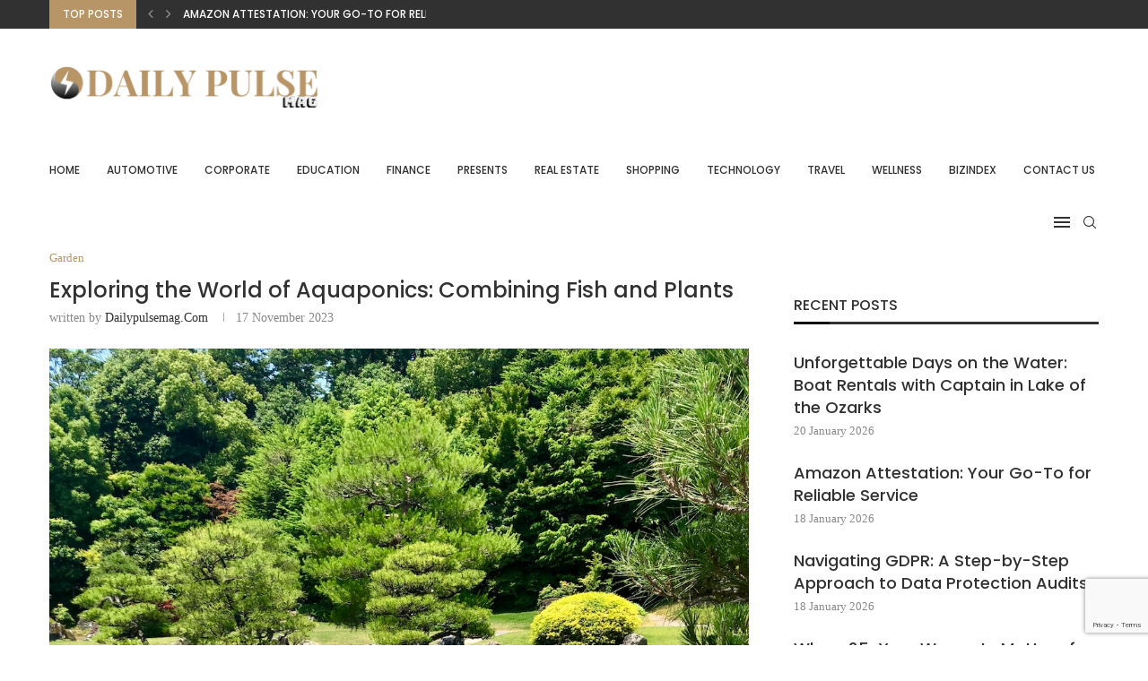

--- FILE ---
content_type: text/html; charset=utf-8
request_url: https://www.google.com/recaptcha/api2/anchor?ar=1&k=6LcjmrwmAAAAAMK8UNZK8bTKDg3hDqZMwuOIwrJd&co=aHR0cHM6Ly9kYWlseXB1bHNlbWFnLmNvbTo0NDM.&hl=en&v=PoyoqOPhxBO7pBk68S4YbpHZ&size=invisible&anchor-ms=20000&execute-ms=30000&cb=km8g97dj8fdt
body_size: 48954
content:
<!DOCTYPE HTML><html dir="ltr" lang="en"><head><meta http-equiv="Content-Type" content="text/html; charset=UTF-8">
<meta http-equiv="X-UA-Compatible" content="IE=edge">
<title>reCAPTCHA</title>
<style type="text/css">
/* cyrillic-ext */
@font-face {
  font-family: 'Roboto';
  font-style: normal;
  font-weight: 400;
  font-stretch: 100%;
  src: url(//fonts.gstatic.com/s/roboto/v48/KFO7CnqEu92Fr1ME7kSn66aGLdTylUAMa3GUBHMdazTgWw.woff2) format('woff2');
  unicode-range: U+0460-052F, U+1C80-1C8A, U+20B4, U+2DE0-2DFF, U+A640-A69F, U+FE2E-FE2F;
}
/* cyrillic */
@font-face {
  font-family: 'Roboto';
  font-style: normal;
  font-weight: 400;
  font-stretch: 100%;
  src: url(//fonts.gstatic.com/s/roboto/v48/KFO7CnqEu92Fr1ME7kSn66aGLdTylUAMa3iUBHMdazTgWw.woff2) format('woff2');
  unicode-range: U+0301, U+0400-045F, U+0490-0491, U+04B0-04B1, U+2116;
}
/* greek-ext */
@font-face {
  font-family: 'Roboto';
  font-style: normal;
  font-weight: 400;
  font-stretch: 100%;
  src: url(//fonts.gstatic.com/s/roboto/v48/KFO7CnqEu92Fr1ME7kSn66aGLdTylUAMa3CUBHMdazTgWw.woff2) format('woff2');
  unicode-range: U+1F00-1FFF;
}
/* greek */
@font-face {
  font-family: 'Roboto';
  font-style: normal;
  font-weight: 400;
  font-stretch: 100%;
  src: url(//fonts.gstatic.com/s/roboto/v48/KFO7CnqEu92Fr1ME7kSn66aGLdTylUAMa3-UBHMdazTgWw.woff2) format('woff2');
  unicode-range: U+0370-0377, U+037A-037F, U+0384-038A, U+038C, U+038E-03A1, U+03A3-03FF;
}
/* math */
@font-face {
  font-family: 'Roboto';
  font-style: normal;
  font-weight: 400;
  font-stretch: 100%;
  src: url(//fonts.gstatic.com/s/roboto/v48/KFO7CnqEu92Fr1ME7kSn66aGLdTylUAMawCUBHMdazTgWw.woff2) format('woff2');
  unicode-range: U+0302-0303, U+0305, U+0307-0308, U+0310, U+0312, U+0315, U+031A, U+0326-0327, U+032C, U+032F-0330, U+0332-0333, U+0338, U+033A, U+0346, U+034D, U+0391-03A1, U+03A3-03A9, U+03B1-03C9, U+03D1, U+03D5-03D6, U+03F0-03F1, U+03F4-03F5, U+2016-2017, U+2034-2038, U+203C, U+2040, U+2043, U+2047, U+2050, U+2057, U+205F, U+2070-2071, U+2074-208E, U+2090-209C, U+20D0-20DC, U+20E1, U+20E5-20EF, U+2100-2112, U+2114-2115, U+2117-2121, U+2123-214F, U+2190, U+2192, U+2194-21AE, U+21B0-21E5, U+21F1-21F2, U+21F4-2211, U+2213-2214, U+2216-22FF, U+2308-230B, U+2310, U+2319, U+231C-2321, U+2336-237A, U+237C, U+2395, U+239B-23B7, U+23D0, U+23DC-23E1, U+2474-2475, U+25AF, U+25B3, U+25B7, U+25BD, U+25C1, U+25CA, U+25CC, U+25FB, U+266D-266F, U+27C0-27FF, U+2900-2AFF, U+2B0E-2B11, U+2B30-2B4C, U+2BFE, U+3030, U+FF5B, U+FF5D, U+1D400-1D7FF, U+1EE00-1EEFF;
}
/* symbols */
@font-face {
  font-family: 'Roboto';
  font-style: normal;
  font-weight: 400;
  font-stretch: 100%;
  src: url(//fonts.gstatic.com/s/roboto/v48/KFO7CnqEu92Fr1ME7kSn66aGLdTylUAMaxKUBHMdazTgWw.woff2) format('woff2');
  unicode-range: U+0001-000C, U+000E-001F, U+007F-009F, U+20DD-20E0, U+20E2-20E4, U+2150-218F, U+2190, U+2192, U+2194-2199, U+21AF, U+21E6-21F0, U+21F3, U+2218-2219, U+2299, U+22C4-22C6, U+2300-243F, U+2440-244A, U+2460-24FF, U+25A0-27BF, U+2800-28FF, U+2921-2922, U+2981, U+29BF, U+29EB, U+2B00-2BFF, U+4DC0-4DFF, U+FFF9-FFFB, U+10140-1018E, U+10190-1019C, U+101A0, U+101D0-101FD, U+102E0-102FB, U+10E60-10E7E, U+1D2C0-1D2D3, U+1D2E0-1D37F, U+1F000-1F0FF, U+1F100-1F1AD, U+1F1E6-1F1FF, U+1F30D-1F30F, U+1F315, U+1F31C, U+1F31E, U+1F320-1F32C, U+1F336, U+1F378, U+1F37D, U+1F382, U+1F393-1F39F, U+1F3A7-1F3A8, U+1F3AC-1F3AF, U+1F3C2, U+1F3C4-1F3C6, U+1F3CA-1F3CE, U+1F3D4-1F3E0, U+1F3ED, U+1F3F1-1F3F3, U+1F3F5-1F3F7, U+1F408, U+1F415, U+1F41F, U+1F426, U+1F43F, U+1F441-1F442, U+1F444, U+1F446-1F449, U+1F44C-1F44E, U+1F453, U+1F46A, U+1F47D, U+1F4A3, U+1F4B0, U+1F4B3, U+1F4B9, U+1F4BB, U+1F4BF, U+1F4C8-1F4CB, U+1F4D6, U+1F4DA, U+1F4DF, U+1F4E3-1F4E6, U+1F4EA-1F4ED, U+1F4F7, U+1F4F9-1F4FB, U+1F4FD-1F4FE, U+1F503, U+1F507-1F50B, U+1F50D, U+1F512-1F513, U+1F53E-1F54A, U+1F54F-1F5FA, U+1F610, U+1F650-1F67F, U+1F687, U+1F68D, U+1F691, U+1F694, U+1F698, U+1F6AD, U+1F6B2, U+1F6B9-1F6BA, U+1F6BC, U+1F6C6-1F6CF, U+1F6D3-1F6D7, U+1F6E0-1F6EA, U+1F6F0-1F6F3, U+1F6F7-1F6FC, U+1F700-1F7FF, U+1F800-1F80B, U+1F810-1F847, U+1F850-1F859, U+1F860-1F887, U+1F890-1F8AD, U+1F8B0-1F8BB, U+1F8C0-1F8C1, U+1F900-1F90B, U+1F93B, U+1F946, U+1F984, U+1F996, U+1F9E9, U+1FA00-1FA6F, U+1FA70-1FA7C, U+1FA80-1FA89, U+1FA8F-1FAC6, U+1FACE-1FADC, U+1FADF-1FAE9, U+1FAF0-1FAF8, U+1FB00-1FBFF;
}
/* vietnamese */
@font-face {
  font-family: 'Roboto';
  font-style: normal;
  font-weight: 400;
  font-stretch: 100%;
  src: url(//fonts.gstatic.com/s/roboto/v48/KFO7CnqEu92Fr1ME7kSn66aGLdTylUAMa3OUBHMdazTgWw.woff2) format('woff2');
  unicode-range: U+0102-0103, U+0110-0111, U+0128-0129, U+0168-0169, U+01A0-01A1, U+01AF-01B0, U+0300-0301, U+0303-0304, U+0308-0309, U+0323, U+0329, U+1EA0-1EF9, U+20AB;
}
/* latin-ext */
@font-face {
  font-family: 'Roboto';
  font-style: normal;
  font-weight: 400;
  font-stretch: 100%;
  src: url(//fonts.gstatic.com/s/roboto/v48/KFO7CnqEu92Fr1ME7kSn66aGLdTylUAMa3KUBHMdazTgWw.woff2) format('woff2');
  unicode-range: U+0100-02BA, U+02BD-02C5, U+02C7-02CC, U+02CE-02D7, U+02DD-02FF, U+0304, U+0308, U+0329, U+1D00-1DBF, U+1E00-1E9F, U+1EF2-1EFF, U+2020, U+20A0-20AB, U+20AD-20C0, U+2113, U+2C60-2C7F, U+A720-A7FF;
}
/* latin */
@font-face {
  font-family: 'Roboto';
  font-style: normal;
  font-weight: 400;
  font-stretch: 100%;
  src: url(//fonts.gstatic.com/s/roboto/v48/KFO7CnqEu92Fr1ME7kSn66aGLdTylUAMa3yUBHMdazQ.woff2) format('woff2');
  unicode-range: U+0000-00FF, U+0131, U+0152-0153, U+02BB-02BC, U+02C6, U+02DA, U+02DC, U+0304, U+0308, U+0329, U+2000-206F, U+20AC, U+2122, U+2191, U+2193, U+2212, U+2215, U+FEFF, U+FFFD;
}
/* cyrillic-ext */
@font-face {
  font-family: 'Roboto';
  font-style: normal;
  font-weight: 500;
  font-stretch: 100%;
  src: url(//fonts.gstatic.com/s/roboto/v48/KFO7CnqEu92Fr1ME7kSn66aGLdTylUAMa3GUBHMdazTgWw.woff2) format('woff2');
  unicode-range: U+0460-052F, U+1C80-1C8A, U+20B4, U+2DE0-2DFF, U+A640-A69F, U+FE2E-FE2F;
}
/* cyrillic */
@font-face {
  font-family: 'Roboto';
  font-style: normal;
  font-weight: 500;
  font-stretch: 100%;
  src: url(//fonts.gstatic.com/s/roboto/v48/KFO7CnqEu92Fr1ME7kSn66aGLdTylUAMa3iUBHMdazTgWw.woff2) format('woff2');
  unicode-range: U+0301, U+0400-045F, U+0490-0491, U+04B0-04B1, U+2116;
}
/* greek-ext */
@font-face {
  font-family: 'Roboto';
  font-style: normal;
  font-weight: 500;
  font-stretch: 100%;
  src: url(//fonts.gstatic.com/s/roboto/v48/KFO7CnqEu92Fr1ME7kSn66aGLdTylUAMa3CUBHMdazTgWw.woff2) format('woff2');
  unicode-range: U+1F00-1FFF;
}
/* greek */
@font-face {
  font-family: 'Roboto';
  font-style: normal;
  font-weight: 500;
  font-stretch: 100%;
  src: url(//fonts.gstatic.com/s/roboto/v48/KFO7CnqEu92Fr1ME7kSn66aGLdTylUAMa3-UBHMdazTgWw.woff2) format('woff2');
  unicode-range: U+0370-0377, U+037A-037F, U+0384-038A, U+038C, U+038E-03A1, U+03A3-03FF;
}
/* math */
@font-face {
  font-family: 'Roboto';
  font-style: normal;
  font-weight: 500;
  font-stretch: 100%;
  src: url(//fonts.gstatic.com/s/roboto/v48/KFO7CnqEu92Fr1ME7kSn66aGLdTylUAMawCUBHMdazTgWw.woff2) format('woff2');
  unicode-range: U+0302-0303, U+0305, U+0307-0308, U+0310, U+0312, U+0315, U+031A, U+0326-0327, U+032C, U+032F-0330, U+0332-0333, U+0338, U+033A, U+0346, U+034D, U+0391-03A1, U+03A3-03A9, U+03B1-03C9, U+03D1, U+03D5-03D6, U+03F0-03F1, U+03F4-03F5, U+2016-2017, U+2034-2038, U+203C, U+2040, U+2043, U+2047, U+2050, U+2057, U+205F, U+2070-2071, U+2074-208E, U+2090-209C, U+20D0-20DC, U+20E1, U+20E5-20EF, U+2100-2112, U+2114-2115, U+2117-2121, U+2123-214F, U+2190, U+2192, U+2194-21AE, U+21B0-21E5, U+21F1-21F2, U+21F4-2211, U+2213-2214, U+2216-22FF, U+2308-230B, U+2310, U+2319, U+231C-2321, U+2336-237A, U+237C, U+2395, U+239B-23B7, U+23D0, U+23DC-23E1, U+2474-2475, U+25AF, U+25B3, U+25B7, U+25BD, U+25C1, U+25CA, U+25CC, U+25FB, U+266D-266F, U+27C0-27FF, U+2900-2AFF, U+2B0E-2B11, U+2B30-2B4C, U+2BFE, U+3030, U+FF5B, U+FF5D, U+1D400-1D7FF, U+1EE00-1EEFF;
}
/* symbols */
@font-face {
  font-family: 'Roboto';
  font-style: normal;
  font-weight: 500;
  font-stretch: 100%;
  src: url(//fonts.gstatic.com/s/roboto/v48/KFO7CnqEu92Fr1ME7kSn66aGLdTylUAMaxKUBHMdazTgWw.woff2) format('woff2');
  unicode-range: U+0001-000C, U+000E-001F, U+007F-009F, U+20DD-20E0, U+20E2-20E4, U+2150-218F, U+2190, U+2192, U+2194-2199, U+21AF, U+21E6-21F0, U+21F3, U+2218-2219, U+2299, U+22C4-22C6, U+2300-243F, U+2440-244A, U+2460-24FF, U+25A0-27BF, U+2800-28FF, U+2921-2922, U+2981, U+29BF, U+29EB, U+2B00-2BFF, U+4DC0-4DFF, U+FFF9-FFFB, U+10140-1018E, U+10190-1019C, U+101A0, U+101D0-101FD, U+102E0-102FB, U+10E60-10E7E, U+1D2C0-1D2D3, U+1D2E0-1D37F, U+1F000-1F0FF, U+1F100-1F1AD, U+1F1E6-1F1FF, U+1F30D-1F30F, U+1F315, U+1F31C, U+1F31E, U+1F320-1F32C, U+1F336, U+1F378, U+1F37D, U+1F382, U+1F393-1F39F, U+1F3A7-1F3A8, U+1F3AC-1F3AF, U+1F3C2, U+1F3C4-1F3C6, U+1F3CA-1F3CE, U+1F3D4-1F3E0, U+1F3ED, U+1F3F1-1F3F3, U+1F3F5-1F3F7, U+1F408, U+1F415, U+1F41F, U+1F426, U+1F43F, U+1F441-1F442, U+1F444, U+1F446-1F449, U+1F44C-1F44E, U+1F453, U+1F46A, U+1F47D, U+1F4A3, U+1F4B0, U+1F4B3, U+1F4B9, U+1F4BB, U+1F4BF, U+1F4C8-1F4CB, U+1F4D6, U+1F4DA, U+1F4DF, U+1F4E3-1F4E6, U+1F4EA-1F4ED, U+1F4F7, U+1F4F9-1F4FB, U+1F4FD-1F4FE, U+1F503, U+1F507-1F50B, U+1F50D, U+1F512-1F513, U+1F53E-1F54A, U+1F54F-1F5FA, U+1F610, U+1F650-1F67F, U+1F687, U+1F68D, U+1F691, U+1F694, U+1F698, U+1F6AD, U+1F6B2, U+1F6B9-1F6BA, U+1F6BC, U+1F6C6-1F6CF, U+1F6D3-1F6D7, U+1F6E0-1F6EA, U+1F6F0-1F6F3, U+1F6F7-1F6FC, U+1F700-1F7FF, U+1F800-1F80B, U+1F810-1F847, U+1F850-1F859, U+1F860-1F887, U+1F890-1F8AD, U+1F8B0-1F8BB, U+1F8C0-1F8C1, U+1F900-1F90B, U+1F93B, U+1F946, U+1F984, U+1F996, U+1F9E9, U+1FA00-1FA6F, U+1FA70-1FA7C, U+1FA80-1FA89, U+1FA8F-1FAC6, U+1FACE-1FADC, U+1FADF-1FAE9, U+1FAF0-1FAF8, U+1FB00-1FBFF;
}
/* vietnamese */
@font-face {
  font-family: 'Roboto';
  font-style: normal;
  font-weight: 500;
  font-stretch: 100%;
  src: url(//fonts.gstatic.com/s/roboto/v48/KFO7CnqEu92Fr1ME7kSn66aGLdTylUAMa3OUBHMdazTgWw.woff2) format('woff2');
  unicode-range: U+0102-0103, U+0110-0111, U+0128-0129, U+0168-0169, U+01A0-01A1, U+01AF-01B0, U+0300-0301, U+0303-0304, U+0308-0309, U+0323, U+0329, U+1EA0-1EF9, U+20AB;
}
/* latin-ext */
@font-face {
  font-family: 'Roboto';
  font-style: normal;
  font-weight: 500;
  font-stretch: 100%;
  src: url(//fonts.gstatic.com/s/roboto/v48/KFO7CnqEu92Fr1ME7kSn66aGLdTylUAMa3KUBHMdazTgWw.woff2) format('woff2');
  unicode-range: U+0100-02BA, U+02BD-02C5, U+02C7-02CC, U+02CE-02D7, U+02DD-02FF, U+0304, U+0308, U+0329, U+1D00-1DBF, U+1E00-1E9F, U+1EF2-1EFF, U+2020, U+20A0-20AB, U+20AD-20C0, U+2113, U+2C60-2C7F, U+A720-A7FF;
}
/* latin */
@font-face {
  font-family: 'Roboto';
  font-style: normal;
  font-weight: 500;
  font-stretch: 100%;
  src: url(//fonts.gstatic.com/s/roboto/v48/KFO7CnqEu92Fr1ME7kSn66aGLdTylUAMa3yUBHMdazQ.woff2) format('woff2');
  unicode-range: U+0000-00FF, U+0131, U+0152-0153, U+02BB-02BC, U+02C6, U+02DA, U+02DC, U+0304, U+0308, U+0329, U+2000-206F, U+20AC, U+2122, U+2191, U+2193, U+2212, U+2215, U+FEFF, U+FFFD;
}
/* cyrillic-ext */
@font-face {
  font-family: 'Roboto';
  font-style: normal;
  font-weight: 900;
  font-stretch: 100%;
  src: url(//fonts.gstatic.com/s/roboto/v48/KFO7CnqEu92Fr1ME7kSn66aGLdTylUAMa3GUBHMdazTgWw.woff2) format('woff2');
  unicode-range: U+0460-052F, U+1C80-1C8A, U+20B4, U+2DE0-2DFF, U+A640-A69F, U+FE2E-FE2F;
}
/* cyrillic */
@font-face {
  font-family: 'Roboto';
  font-style: normal;
  font-weight: 900;
  font-stretch: 100%;
  src: url(//fonts.gstatic.com/s/roboto/v48/KFO7CnqEu92Fr1ME7kSn66aGLdTylUAMa3iUBHMdazTgWw.woff2) format('woff2');
  unicode-range: U+0301, U+0400-045F, U+0490-0491, U+04B0-04B1, U+2116;
}
/* greek-ext */
@font-face {
  font-family: 'Roboto';
  font-style: normal;
  font-weight: 900;
  font-stretch: 100%;
  src: url(//fonts.gstatic.com/s/roboto/v48/KFO7CnqEu92Fr1ME7kSn66aGLdTylUAMa3CUBHMdazTgWw.woff2) format('woff2');
  unicode-range: U+1F00-1FFF;
}
/* greek */
@font-face {
  font-family: 'Roboto';
  font-style: normal;
  font-weight: 900;
  font-stretch: 100%;
  src: url(//fonts.gstatic.com/s/roboto/v48/KFO7CnqEu92Fr1ME7kSn66aGLdTylUAMa3-UBHMdazTgWw.woff2) format('woff2');
  unicode-range: U+0370-0377, U+037A-037F, U+0384-038A, U+038C, U+038E-03A1, U+03A3-03FF;
}
/* math */
@font-face {
  font-family: 'Roboto';
  font-style: normal;
  font-weight: 900;
  font-stretch: 100%;
  src: url(//fonts.gstatic.com/s/roboto/v48/KFO7CnqEu92Fr1ME7kSn66aGLdTylUAMawCUBHMdazTgWw.woff2) format('woff2');
  unicode-range: U+0302-0303, U+0305, U+0307-0308, U+0310, U+0312, U+0315, U+031A, U+0326-0327, U+032C, U+032F-0330, U+0332-0333, U+0338, U+033A, U+0346, U+034D, U+0391-03A1, U+03A3-03A9, U+03B1-03C9, U+03D1, U+03D5-03D6, U+03F0-03F1, U+03F4-03F5, U+2016-2017, U+2034-2038, U+203C, U+2040, U+2043, U+2047, U+2050, U+2057, U+205F, U+2070-2071, U+2074-208E, U+2090-209C, U+20D0-20DC, U+20E1, U+20E5-20EF, U+2100-2112, U+2114-2115, U+2117-2121, U+2123-214F, U+2190, U+2192, U+2194-21AE, U+21B0-21E5, U+21F1-21F2, U+21F4-2211, U+2213-2214, U+2216-22FF, U+2308-230B, U+2310, U+2319, U+231C-2321, U+2336-237A, U+237C, U+2395, U+239B-23B7, U+23D0, U+23DC-23E1, U+2474-2475, U+25AF, U+25B3, U+25B7, U+25BD, U+25C1, U+25CA, U+25CC, U+25FB, U+266D-266F, U+27C0-27FF, U+2900-2AFF, U+2B0E-2B11, U+2B30-2B4C, U+2BFE, U+3030, U+FF5B, U+FF5D, U+1D400-1D7FF, U+1EE00-1EEFF;
}
/* symbols */
@font-face {
  font-family: 'Roboto';
  font-style: normal;
  font-weight: 900;
  font-stretch: 100%;
  src: url(//fonts.gstatic.com/s/roboto/v48/KFO7CnqEu92Fr1ME7kSn66aGLdTylUAMaxKUBHMdazTgWw.woff2) format('woff2');
  unicode-range: U+0001-000C, U+000E-001F, U+007F-009F, U+20DD-20E0, U+20E2-20E4, U+2150-218F, U+2190, U+2192, U+2194-2199, U+21AF, U+21E6-21F0, U+21F3, U+2218-2219, U+2299, U+22C4-22C6, U+2300-243F, U+2440-244A, U+2460-24FF, U+25A0-27BF, U+2800-28FF, U+2921-2922, U+2981, U+29BF, U+29EB, U+2B00-2BFF, U+4DC0-4DFF, U+FFF9-FFFB, U+10140-1018E, U+10190-1019C, U+101A0, U+101D0-101FD, U+102E0-102FB, U+10E60-10E7E, U+1D2C0-1D2D3, U+1D2E0-1D37F, U+1F000-1F0FF, U+1F100-1F1AD, U+1F1E6-1F1FF, U+1F30D-1F30F, U+1F315, U+1F31C, U+1F31E, U+1F320-1F32C, U+1F336, U+1F378, U+1F37D, U+1F382, U+1F393-1F39F, U+1F3A7-1F3A8, U+1F3AC-1F3AF, U+1F3C2, U+1F3C4-1F3C6, U+1F3CA-1F3CE, U+1F3D4-1F3E0, U+1F3ED, U+1F3F1-1F3F3, U+1F3F5-1F3F7, U+1F408, U+1F415, U+1F41F, U+1F426, U+1F43F, U+1F441-1F442, U+1F444, U+1F446-1F449, U+1F44C-1F44E, U+1F453, U+1F46A, U+1F47D, U+1F4A3, U+1F4B0, U+1F4B3, U+1F4B9, U+1F4BB, U+1F4BF, U+1F4C8-1F4CB, U+1F4D6, U+1F4DA, U+1F4DF, U+1F4E3-1F4E6, U+1F4EA-1F4ED, U+1F4F7, U+1F4F9-1F4FB, U+1F4FD-1F4FE, U+1F503, U+1F507-1F50B, U+1F50D, U+1F512-1F513, U+1F53E-1F54A, U+1F54F-1F5FA, U+1F610, U+1F650-1F67F, U+1F687, U+1F68D, U+1F691, U+1F694, U+1F698, U+1F6AD, U+1F6B2, U+1F6B9-1F6BA, U+1F6BC, U+1F6C6-1F6CF, U+1F6D3-1F6D7, U+1F6E0-1F6EA, U+1F6F0-1F6F3, U+1F6F7-1F6FC, U+1F700-1F7FF, U+1F800-1F80B, U+1F810-1F847, U+1F850-1F859, U+1F860-1F887, U+1F890-1F8AD, U+1F8B0-1F8BB, U+1F8C0-1F8C1, U+1F900-1F90B, U+1F93B, U+1F946, U+1F984, U+1F996, U+1F9E9, U+1FA00-1FA6F, U+1FA70-1FA7C, U+1FA80-1FA89, U+1FA8F-1FAC6, U+1FACE-1FADC, U+1FADF-1FAE9, U+1FAF0-1FAF8, U+1FB00-1FBFF;
}
/* vietnamese */
@font-face {
  font-family: 'Roboto';
  font-style: normal;
  font-weight: 900;
  font-stretch: 100%;
  src: url(//fonts.gstatic.com/s/roboto/v48/KFO7CnqEu92Fr1ME7kSn66aGLdTylUAMa3OUBHMdazTgWw.woff2) format('woff2');
  unicode-range: U+0102-0103, U+0110-0111, U+0128-0129, U+0168-0169, U+01A0-01A1, U+01AF-01B0, U+0300-0301, U+0303-0304, U+0308-0309, U+0323, U+0329, U+1EA0-1EF9, U+20AB;
}
/* latin-ext */
@font-face {
  font-family: 'Roboto';
  font-style: normal;
  font-weight: 900;
  font-stretch: 100%;
  src: url(//fonts.gstatic.com/s/roboto/v48/KFO7CnqEu92Fr1ME7kSn66aGLdTylUAMa3KUBHMdazTgWw.woff2) format('woff2');
  unicode-range: U+0100-02BA, U+02BD-02C5, U+02C7-02CC, U+02CE-02D7, U+02DD-02FF, U+0304, U+0308, U+0329, U+1D00-1DBF, U+1E00-1E9F, U+1EF2-1EFF, U+2020, U+20A0-20AB, U+20AD-20C0, U+2113, U+2C60-2C7F, U+A720-A7FF;
}
/* latin */
@font-face {
  font-family: 'Roboto';
  font-style: normal;
  font-weight: 900;
  font-stretch: 100%;
  src: url(//fonts.gstatic.com/s/roboto/v48/KFO7CnqEu92Fr1ME7kSn66aGLdTylUAMa3yUBHMdazQ.woff2) format('woff2');
  unicode-range: U+0000-00FF, U+0131, U+0152-0153, U+02BB-02BC, U+02C6, U+02DA, U+02DC, U+0304, U+0308, U+0329, U+2000-206F, U+20AC, U+2122, U+2191, U+2193, U+2212, U+2215, U+FEFF, U+FFFD;
}

</style>
<link rel="stylesheet" type="text/css" href="https://www.gstatic.com/recaptcha/releases/PoyoqOPhxBO7pBk68S4YbpHZ/styles__ltr.css">
<script nonce="joRwxC_mEXtB1JBs0ZH0Rw" type="text/javascript">window['__recaptcha_api'] = 'https://www.google.com/recaptcha/api2/';</script>
<script type="text/javascript" src="https://www.gstatic.com/recaptcha/releases/PoyoqOPhxBO7pBk68S4YbpHZ/recaptcha__en.js" nonce="joRwxC_mEXtB1JBs0ZH0Rw">
      
    </script></head>
<body><div id="rc-anchor-alert" class="rc-anchor-alert"></div>
<input type="hidden" id="recaptcha-token" value="[base64]">
<script type="text/javascript" nonce="joRwxC_mEXtB1JBs0ZH0Rw">
      recaptcha.anchor.Main.init("[\x22ainput\x22,[\x22bgdata\x22,\x22\x22,\[base64]/[base64]/[base64]/KE4oMTI0LHYsdi5HKSxMWihsLHYpKTpOKDEyNCx2LGwpLFYpLHYpLFQpKSxGKDE3MSx2KX0scjc9ZnVuY3Rpb24obCl7cmV0dXJuIGx9LEM9ZnVuY3Rpb24obCxWLHYpe04odixsLFYpLFZbYWtdPTI3OTZ9LG49ZnVuY3Rpb24obCxWKXtWLlg9KChWLlg/[base64]/[base64]/[base64]/[base64]/[base64]/[base64]/[base64]/[base64]/[base64]/[base64]/[base64]\\u003d\x22,\[base64]\\u003d\x22,\x22w7k4w6UpfcOAD3rCklLCisOCwpxMf8KsR1MUw5HClsO0w4VNw5TDqcK4WcOiEgtfwoFtP31QwoBtwrTCtD/DjyPCpsKMwrnDssKjTCzDjMKmUn9Ew5XCniYDwqkVXiNLw5jDgMOHw5HDg8KncsK4wprCmcO3e8OPTcOgE8ORwqoscsOlLMKfAMOwA2/CgGbCkWbCtcOGIxfCrsKvZV/DkMO7CsKDccKaBMO0wrvDqCvDqMOmwokKHMKCTsOBF3wMZsOow5PCjMKgw7ApwrnDqTfCp8OXICfDucK6Z1NHwpjDmcKIwpgawoTCkhPCksOOw69mwqHCrcKsD8KZw48xclAVBUvDkMK1FcKAworCoHjDu8Kwwr/[base64]/CrH9FwrXDusONw4vDi0LDjsOzwr3Cs8ODB8KwAsKrYcK+wofDiMOZPsKzw6nCi8OvwpQ6SiHDumbDsHt/[base64]/w7INw5J1wrMCwoJAwrdZw7LCjyABAsOCXsOwCD/[base64]/[base64]/wojCuMOyEcOwwocZw4/DthvDkcO+DhNZMMKzwrc9ZENGw4YpOkw1C8OTFMOaw7TDg8OHIT4ZGRQZKsKgw7Naw7FdNS3CqSIBw6/[base64]/dApwQsOGwoLDtTFiw4bCsxTDoE/[base64]/Cq8Olw6DDn8KOOsOewqTDrlFJO8KYwplmwrBYwrsnJXAlAWZZM8Ogwr3DkcKlDMOIwqvCvlV1w4jCvWA9wp9+w4gUw70Ib8OPH8OEwok+bMOswrwYZRlawo45Pn1nw44ZGcOYwr/DoQDDs8KjwpHCgx7CmQ7CrcOIWcOjaMKMwoQWwpEnOsKgwqkjRsKewrAuw67DiDHDkXVfVjfDnDMRCMKJwpTDhMODdmPClHRHwr4fw6wbwrDCnzEIek7DkcOmwqQ4wpPDu8KEw7JnYHBvwqLDqMOFwq3DncKiwoQqQMKkw7fDv8KBXMOTEcOsMwtfcsOMw6bCnicrwp/DhHQYw6Fkw5bDgxdAScKHLMKpbcOiTMOuw7MeJ8OSIC/[base64]/DhGPDug7Cj8K9NcOQwpAafsOtD8OvPcO2KcKqQHvCoB1bVcK9TMKlUksGwrDDrsO6wqcDHsOCaELDuMKTw4nCoV4/XMOSwrcAwqAnw6rDqUcPCsKrwo9MAcO6wocueWJ0w5PDtcKFPcKVwqDDicKKP8OTHAzCj8KFwoxIw4PCocKswqjDmsOmTsOnVi0Hw7AvYsKmfsOfSz0mw4NzKUfDpRcNDwV4w5DDlMKZw6d0wpbDuMKgQxbCgX/Dv8KiLcKuwpnCrkLDlMOWPMOIRcOOW1onwr8HfcKAF8KLMcKww5bDmy/Do8K8w4c3LcOOMEzDox1swpgUTsOYMCVNMMOxwqwZfG/[base64]/TEscCzRkA8O3GcOdLMOfEMKawrw7GMOzP8ODTUTDqcOxORfCvx/DncOUUcODW3lIY8O5YALCqMOVe8Onw7Z2f8OFRFzCtGARYMKFwrzDnnTDnMK+KnYBGTXClDcVw7UgesOww47DmjN6wrQGwqHDmS7CpVbDo2LCrMKCwqVyOsK/AsKTw5tpwpDDgyfDq8OWw7nDtcOFWcOEDMOXYx02wqDChxPCqznDtnZxw6hyw6DCp8Ovw7IGEcKZb8KPw6bDucKwWcKvwqLCiWbCq1/[base64]/DsMOvw7HDqSjCg1LDq8K1SH3DklTDjAxLwovCt8K2wr86wpvDjcKGTMKOw7rCnsKVwrByf8K2w4LDhEbDrmTDqwHDujvDo8OzdcK5worDjsOnwovDgcORw6/DgEXCjcO2K8OzYDjCjsK2NMKkw7YUB15UEcO1YMKAahAhS1/DnsK2wqrCpMOowq0ww4IkGBbDmF/Dvm3Ds8O/[base64]/[base64]/CpMOjXMOiOXcUSzfDhiBrwr5SwrjDvl7CrCARwpfDisKAW8KbC8KRw7/[base64]/P8KKw4QLaSfDq8KKecOdTMKwZTXCnDDCmBzDqzjDp8KsDsOhJsOTXwLCpxDDv1fCk8OEwpLDs8KVwqEFCsO6wrRKHjnDgm/[base64]/w4xOwrJvwot4w4ciwo1iPUbCjU/[base64]/[base64]/Dq8OTwqjDsMKmRsOaFCjCgMOtI8KrMRtKW09VfhnCim1Mw6XCo13DrHTCuMONOsOxb2YpBU/[base64]/Pxpowo9deTknw4N/[base64]/Dn24rw47Dr2oZw4JxwrN9wqHCtMOlwqzCshI2wq/[base64]/DiSEIO8Oaw6fDv2JtwprDn1l4w7xFFcKec8KkScKGIsKwLMKNC0Nww5tRw4zDkAsFJzxOwqbCrsKpayZdwqnDgFwAwrNrwoHCkCzCniDCqQHDp8OIS8K/wqBlwo8Sw741AMOxwo3CnG4BYMOzKWLDh0rDhsKhQRPDgWRjU0BFe8KlFkktwoMiwp7DglRBwrjDj8Kgw5fDmSJ5LsO7wprDtsOgw6p8wr4gU0UKUX3Dtj3Ds3LCuFLCuMOHL8Omwp7Crh/CtHZewo4LAMKYD37CjMOew5TCjcKHAMKNey0tw6tuwod5wr5DwrFcasKcDl4yFzsmfcOMRQXCqcOPw7EeworDvBQ9w44ewooOwrV8fUBnBm0ZLsOCfCDDulXCv8OHR1ovwrXDm8OZw6Mew7LDtHMZUyNow7nCqcK2P8OWHsKAw6BMd2/[base64]/w7FQw6vCmUArJ8K1cykbZ3nCgUDCvyRBwoEiw4DDvsOxfMKARm0DbMOEZcK/[base64]/wpnCk8OaPUDDp8Kjw783w6HDkELDiG0wwrHDuG49wrPCgsK+B8KYw5DDosOBPx46wrnCvmIHOMOmwr8Eb8Ouw7M8BkIuFcKWW8K6Z0vDpid1wphPw63DksK7wowhYMOUw4fCg8OGwp/DhVbDnF5KwrvCjsKYwoHDqMOaTsKlwqErGVNhUMOBw4XCniAefjjCq8O8AVh5wqvDiz5ZwqgGZ8OiLMKVRMO2VTAnEcOhw7LDoRYVw4Q+CMKgwrI/e3HCgMOYwovDssOnecOgKUnDnQgowrsywpEQIDLDhcOwC8OGw4h1asKsXRDCmMK4w7nDlFc7w6J2e8KYwrRDMsKAQkJiw4oBwrXCt8OfwoRAwoA/w4oPYVnCvcKawqTCsMO2woABF8Ogw7/Di0QpwozDvsOrwq/DmXM5CMKIwpIDACZOPcOSw5zDm8KDwrxfa3J3w5IDw6rCnALCmgB9fsOlw4nCkCDCq8K/W8OfWMO1wrNswrFEHCILw7/Cg33CkMKEMMOXw7JDw5NBNcOTwqNlwpnDsSZBbEUnbFNsw7JXR8KpwpZLw7DDo8O0w6k3w53Du2rCg8KHwobDjWTDhSEhw5MAKHzCq2xfw6nDtG/[base64]/[base64]/DhsOww55Sw7LDjMOzwrhuJjMxwp/Dt8OVYGjDnsOMQsOnwr8FU8KvdBdOcjfDncKFD8KNwr3ClsObYXHDkBHDrWrDrR5cXcOoK8OhwpzDucOZwoRswocbTUhuOMOEwrgDMcODVxHCo8Kfa3TDuhw1eEp1BVPCuMKkwqQHISTCl8OIU3/DiQ3CsMKKw5xdAsOwwr7DmcKjUsOUF3nDjMKSwrsowqTCk8Kfw77DgFrCtHwCw6spwrwaw6XChMKjwq3Dk8KWasK0bcO5wrF9w6fDlcOswogNwr/CjC4dY8KnBsKeSwnCucKnNFTCv8OCw7IAw5RUw7YtG8OlasK1w5g8w4nCqVDDlcK1wr/Ci8OuGRQww5YpRMKEKcOOcMKiesK7XCnCti0cwr3DlMOcwp/[base64]/Ct8KOckhqw5nCvsKMw7nCg3rCqcOhRcOJPRhUTSVCFsOuwqXDiB5aYUHCqcObw5zDt8O9VsK5w70DMhXCqsKBUgUcw6/CuMOBw7Mow7MPw6HDm8OcFVJAKMOpQMKww4jCvMKJBsOOw7UzZsOOw5vDknlCe8K+NMOLJcOFdcKpPxDCssObTlYzIkRyw6wUCjQEPcKIw5AcS0x4wpxLw7XClF/Drk9Jw5hBeSfDtMOvwpUiTcO9wqoBw63Dn3nCum9mO0fDlcKsN8O7RjbCrXPCtWEkwq7DhHlSdcKOwoA4XC/[base64]/CrcK0E8Ord8KzwpbDg23Djno3w7nDu8OwXsOnbcO4c8OLS8OMJsK0R8OfKQlQBMO8AANDLHEJwrVcGcOTw7jCucOCwqDDg3nCgRPCrcO0acOecnNTwog7SQR0GMKDw5wKH8OAw5TCsMO7KwQKc8Krwp3CrGdKwoPCnyfCuBolw7Y3FSYzwp/DumpDI1/Cvygpw4/ClzPCkV0mw7JkPsOMw53DqEDDocONw4EUwrDDt1Bvwr0UQsO9IMKhfsKpYGnDgjlUJEAYOMKFGiwXw6vDgXjDosK/w4DCl8K5V18Lw6hEw791U1Auw5HDqxjCosOwMnrDoCvCqhjCnsKzOwp6HU5Awr3CscO5HMKDwrPCqMKfMcOydcOrfzzCjMKXJUDCvMOKIjZMw6wFYCgtwrl5wr8GZsOTwrALw67CusOlwpsDPGbChnNjOF7DuGPDpMKpw5bDjcOPc8K8w6/DjgsQw5xLGMKaw6tSJGTCnsKbBcO7wr8Aw554R05kZsOww53CncOAQsKhfcO3w6fCtwUYw6fCssKlZsK7Aj7DpEdQwp3DgsK/wpfDtcKhw4BiFMKnw6cYOcKOCFAaw73Dnio2YXUuJTDDjXLDphBGVRXClcKjw55GcMKdJj9Vw6UzRcO8woFgw4HCoAs/ZMKzwrtfTsO/[base64]/Dhx8Yw6/ClcKbwp0/w44ue3IdEQRGwqZHwovCo1kqQcO3w57CszcvDCrDgiB/F8KVS8O1ajrDs8O0wrU+D8OaAwFdw6E9w7LDgcO6KibChW/DssKRB0wTw7/Di8Kjw4vCicOGwpnClXkgwpfCqwHDr8OnAHZ/YQkWwqrCvcKzw5TCo8K2w5Y0fS5NTlkqw4HCj2zDgn/CjsOGw7nDoMOzQVrDlEfCosOqw73DpMOKwrkPF3vCqlAXBxTDq8KoAE/[base64]/wrjDknYoawV6TlTDtXXCilDCv8OswqvDgsKwG8KdDX0Vwp/Di2B1RcKMw7jCoxF2FQHCoFJTwpp0LMKLKhrDp8OaNcOjQRdySDc4L8K3OTHCkcKrw685JyMwwprCg1AYwpnDqcOZRTwsd1h+w7Ruw6zCtcOaw4jCrC7DlMOfBMOAwrHClC/DvSzDtCVhbMOxFAbDicKqK8Orw5RVwrbCozHCm8KowpU9wqdRworCnD9JdcK6NEsIwowOw4cywq/CmjQKVMOAwr5vwoXChMOKwoTCiHA8E0vCmsKPwokzwrLCgHRIcMOGLsK7wop1w5wOThrDh8OYw7XCvT5hwoLCh0YYw7rCkkYlwqDDnFRfwpF5EjjCtWDDncKBw5HCssKewr9/w6HCq8K7AVXDl8KBVsKTwrR/w6wcw4/DikYQwoAewprDqANNw7PDm8OBwqpZZn7DtmEWw63CglzDm2XCs8OSQ8KQc8KnworCksKKwpXCn8OeIsKMw4vCrcKxw7BZw7laajEIZ0EPdcKQchzDo8KQXMKnw7h5FlEswoNLEsO8F8KNbMOTw5UtwqVUGMO0wpR6PcKAw4YBw5JqXsKzc8OMOcODTUtJwr/CklrDqMOCwpjDhMKee8KpVCw8G1JyTGtSwrcDIFfDt8Oawq07CUIMw5ssAGLDtsO3wobCgjbDk8KkccKrOcKlwolBQcOSVA8qRGsRbmjDlzHDksKNUMO6w5vCucKDDBfCnsKAHAHDlsODdgQONMKoPMOewqPDuQnDk8Kxw6nCpsO/wpXDq0lsKxcrwrI1Z27DqsKdw5UQw78qw4oqwoTDkcKkDAMVw6Buw7LCiTvCm8OjI8K0KcOiwoXCmMKhYVFmw5I/Xy1/[base64]/DlW4VBwpPfMOZIMOMwqsuw5kgw7DDrTk8w6YawqDDjCfCo8KywoTCqsO0V8KtwrsKwqY9bENjGcOhw5E/w4vDpMKLwp3CiGzDtsOqEDweRsKwACdvdCQ5URDDkDhJw7XCjmMzAsKWMMO0w4LCi1vCt2IjwqkyTsOqViNxwqxmFmHDjMKlw6hXwpZFVXXDrTYmX8KLw7VOKcO1FELCmMKIwoDDsCTDs8OOwrdPw6VjdMK9NsKaw5LCq8OuVD7ChMKLw7/Cp8O8ay7ChV7CozBmwrA5wp7Cp8O+cFPDkhjCn8OQAwjCrsOSwoxRDsOgw5Ugw4Q1AxcjU8KmK3/[base64]/[base64]/DtQLCj2pfw5k1w5TDtGYRJ8OGWMKRwqUkwp8awqsSwpvDs8Kgw7PCnCLDu8OzTi/DmcOXEsOzSkrDsx0Nw4UaK8OfwrrDg8Olw4t/w54Lw4sWHjbCs3zDuSsVw4/DncOWbMOjIFERwpA6wrbCjcK4wrLCncO4w6PChMKTwrx0w44PPSspwp4JasOMw7vDgQ59O0wPcMKawrHDicOFE0zDtUfCtzFgBcKEw4zDk8KFwqLDv04uw4LCisOZbsK9woNCPivCsMO7dyE3w6nDrVfDnTNQwolHHE1PZGDDgX/[base64]/wpZVwrd0DcKgw5kEw7BPwqvCpmfDl8KZfcKAwogTwpA8w7/Cvgohw7vDiHPChsOcwoBVTiV9wo7DlGJSwo1RZcO7w5PCvVB/w7PDgcKMEsKGKiXCtwDDuH1TwqgswoQlJ8OwckF1wozCucOQwqfDrcOSwpjDt8OwKsK2esKdwqjClcKiwoHDtMK/J8O5woYZwqt1fsOLw5bCtcOow7/DncKqw7TCkBdPwrzCuWNNIiXCjHXDvyYhwoDCuMKza8KLwqTDhsK9w787fFbCpzPCvsKCwq3CjBU5wq8FUsONwqLCpMOuw6PCgcKSP8OzDsK/w5TDssO1wpLCtSbCiR04w5XClCfCtH59w57ChjBWwq7DhWRKw4PCjkrDvjfCkMKeK8OqDcKEa8K0w4EswprDiwvDqMOzw74pw7sFOQE6wrZRT0Zyw6UbwptIw6lvw6XCnsOtMcOHwojDmMKdCcOmPX9VPsKPLSnDmmnDjh/Cv8KUHsONOMO6w5M3w4XCtWjCisO0wr/[base64]/wrY2woLDvsOIZBFUO2zDgMONwrvClcK1w5jDhsOCwqNPfynDgcOgVcKQwrLCvCUWd8O4w7gTOHXCjsOHwp/DqHnDpsKIHRrDnSrCh3drdcOmLS7DkMOUw5snwqXDlEIUAUwcAMOWwp01CsKnwqo7RkbCl8KnYm7DqcO5w5Vdw43DusK7w5RVZzEjw4jCvTIBw4lDcRwTw5rDkMKMw4fDlsKNwqcSwp3CnjEAwr/CkcK2SsOlw6NTbsOEH0PCon/Cs8KCw43CnnlrScOew7UqDFISfFvCnMOkV0vChcOww5tYwp1ILm/DpUUpwr/Cr8OJw5vCi8K4wrpdeHxbN1t5JCjCtMObBB5+w7zDgybCi0dnwr1LwrNjwpLDuMObwowSw5/Ch8KXwq/[base64]/DpMOpw7TDvh7DrGXDusKzwqF/wrTDhwlhwq7Dv1zDmcKfwoHCjEoMw4cJw7EiwrvDhXHDpzXDtHXDq8OSd0vDksK+wqXDk2Y0wp4MAMKrwp5/esKKC8O1wrLDg8OOBT/CtcOCw7kSw5hYw7bCtDFbe3HDmsOcw5XCvEpYc8OTw5DCoMKLP2zCosODw5cLWsKpw4UhDMKbw68oEMK1Xz/CgsKSI8KaYHzDnThgwoc1Hn/Ci8Knw5LDiMOUwq7CtsK3eEJswpvCjsOnw4UVd3rDn8OzOk3DhMO4TG3DgMOQw7RSecOlScKHwpY7fX/ClcOvw4PDpgXCr8Kww6zCuEjDlMKYwrU/c2IyCm4Gw7jCqMOtYW/[base64]/w5gswok5TyHDnTnChVNVw44mwo0kADnDicKzwqLCusKkDlvDph/Dv8KowrbCrjByw7rDmsOnNsKdXcOuwr3Dq2xXworCpxPCqMOPwpnClcO6PMKWOAsFw4DCnmd4woMIwodkHkBiSlPDoMOqwqxPZxBzw4XCvCjDhB/Ckks8GxZmbBdWwr0ww4nCq8OLwqbCncK0Q8Odw7QBwoEnwrAdwrPDoMOswr7DmMKDFsK5IQE7fWJ6SMOZw4tjwqE2wqsKw6HCjiACaV5yS8KKBsKmbn7CqsOgUlhrwrfCj8OBwonCnE/[base64]/DgsOOw5rDqyImw6tdw5V2w4/DqMKjHcKXw5k5f8OhWcKuDzPCgsK5w7cGw6HCm2DCpBI9BTDCkDBWwrnCijtmcSXClXPCoMOBFsOMwrQ6XEHDn8KlbDUsw7bCscKpw6nCgMKSJcOMwphDKkPDqcOSdSMRw7XChmDCssKxw7XDhUjDj2HCkcKBclVKG8KOw684JGHDj8KAwqoLNH/CvsKyR8KSIj0vGsKPWmdmD8KtcMKOKl4EMcKpw6HDtsKGD8KlaywGw7vDmiEzw7HCoRfDsMK6w7Y3FFrCiMKXZMKDPMOGQMOVATZhw5Apw63CkwvDgMKGPkzCsMKIwqDDlcKxb8KOB1QyMsKWw77DpCgaWWgvw5/[base64]/w57DhsO5YsOuwr3DmsKYKcKcwpvDi8O+w4IyA8OuwpQxw6fCly5owowFw4k8wp08SiXCuz4Rw5cYYMONRsOuYsKHw4ZlD8KedMKpw4rCq8OlYcKHwq/CnRYsVgHCqXbCgTbCv8KcwoN2wqQpwoMPTsKwwqBuw7ZINW7Cq8OwwrHCi8OBwpnDicOvwqjDgmbCr8O1w40Ww4Itw6nDim7CnS/[base64]/DvsKVw6HCkA3CgMKkw6pYwoLDtVV0GiJKCFR+woAkw63Ci0TCjh/Dt0BVw4doKSgsNATDvcOWDsOxw4YmHAhsSz7DscKHQWtJQEksQMOxcMKlNwpUeBHCjsOrYMKgFGNBfRZ0djAWwpHCjjdZJ8KywqDDvjnDmFV/w7sPw7A2JkoTw5bCkVzClnPDp8Ktw4wdw6cXcsOqw7kAwpfChMKAMn/DmcO3acKHOcK4w63Dp8Ovw4rCjyLDjRYLCTnChQpSPkrCssOWw5UrwrbDtcK9wp/DgQgJw6gRMn7DgDAnwrzDgD3DhVtywrvDrgTDgwTChsKlwrwFBMKCJsKxw4nCqcKKfjsMw5jDlsKvMx0ZK8OSUSXCs2Aaw4LCulcHPMKewpNeSWnDoSVGwo7DpcOXwrFcwoBow7fCoMOnwqxQVHvCvgQ9wohiw7DDt8OMTMKyw7bDnsKpMAhXw6AIBsKILD/DkU1pU33Cu8O4VG7Dl8Kdw4HDkz14woLCu8Onwpoyw5bClsO1w5zCrMK7GMKfUG0bYMOCwqU7RV3CmcOJwp/DrHfDusOXwpPDtsKRYxMNT0nDuCHCvsKIQHvDiADClBDDjMO5w5xkwqpKwr3CjMKEwpDCocKJXGrCq8OSw7FvXwkvwo17ZsO7O8OWe8Kaw5UNwqjChsOMwqFLRcK/w7rDlSt7woTCksOZW8K3wo87XcO9UsK/DsOcbsOXw4XDllDDkcKiLMOFVhjCsDLDtVUqw5pZw4PDt1DCuUjCssKNccOob1HDh8OAIcKIfMONLCTCvMOOwrzDmnttBMOzPsKMw4HDkhvDlcO9wqvCosKyasKGwpvCnsOCw6HCrxYlOMKNTMOlDCgVQsKmYBXDkXjDqcKuf8K/[base64]/CnsK/wowINHfDqGPDonPCocKMWMOtw7wMX8O/w63DpEvClxXDvw3DkcKcBmMyw4Bsw5/CmwfDsDc2woZ/NjV+YMKMDMK3w53CpcOeIFDClMKtIMKAwqQmFsKBw6obw6jDiC8NWMKscw9DFsKswo5mw5vCpSTCknEiCHjClcKXwpkEwqXCrmzChcKMwphIw6RaACDCsARMwo/Cq8ODNsKLw6Rzw6ZSZcOfVy8uw4bCuyLDucO/w6YUUQYJR0XDvlrCsTc3wp3DvgXCrcOoH0LCocK6Z2PCg8KqC1xvw4nCoMOJw6nDg8OcPBcjbcKBw4p6bVJYw6IdDMKtWcKGwr16WsKlAiUHY8KkMsOPw6TDo8O/w5MuNcKJKirDk8OiPUDDscK2wpvCg0/CmsOSFwlXJMOmw5jDk1UfwpzDsMOYWMO3woMFMsOyF03CmsOxwr3CvRHDgEcHwp4RQkpTwojCgARlw5tMw5zChMK5w4/Dn8O4HwwWw5J2wpZyMsKNQFXCqSfCizlAw5XDrMKeGsO1ekpaw7B4w7jDskg1aDRfFCJvw4fCssKkBMKJw7LCtcK/cwMnDGxfPE7CplDDrMOIZG/[base64]/CpsOcwrrDo8K7w6DCtcOsTWXCiSd7Q8KDPX5BYcOcHMKBwrrDmcOtSFTCrlrDjV/CgC1pw5ZCw40mfsKVwqbDs0gxEmQ0w6sINixrwrPClhxiw449woZswp5/XsOwYGtswrfDsUfDnsKIwrzCtcKGwoVxD3fCsX0vwrLDp8OXwqlywqEEwqPCoVXDh1LDnsOJYcK+w6sISgsrSsOvf8OPMyhRI3tYUsKRJMOtT8KOwoccNVgtwovCp8K4YcO4L8K/w4/CnsKbw5TDjFLDkXUKe8O5UMKqOcO8DsKHMcKEw4IdwopkwpvCmMOMQjgIXMO4w4zCmFLDnFlZE8KgBnshFEvDjUMkAEnDtiXDuMOSw7XDlUAywqnDuh4VTlElX8Ocwq1rw4dGw5UBLTbCoXARwr94N2vClh7Dph/DisORwofCrXdiXMOBwrTCjsKKMHQ9Dmw0wodhf8O+wrPDnFYnwrMmcRM4wqZUw4jCkxc6Tg8Gw5hGesOSFMKmwoXCnsK1w7Viwr7CvRbCp8KnwrcKAsOswqBswrkDZFZdwqJVK8OzRQXDp8OEMMKLRcK2JsO/[base64]/Ct8KnU8K1cRXDqjLDmMKtTcKtw79WworCpsK7E0/CtMOSAUtHwphYaBPDolDDoyjDkAXCsGlYw7ADw4pZw4hHwrE7w6TDncKrEMKQXMKgwr/Cq8OfwoRJfsOCPyjCt8K4wonCv8OWwqRPGWjCmwXDqcODMX4Hw4XDi8OVTRHCjw/DryRow6LCncOAXhh2GkkcwpYDw5nDtyNDw5IFb8OUwpRlwo1Kw6fDqhQIw6g9wojDpmkWBcKJP8KCBkTDk0pheMOZwrdnwrrCjBprwr5xwqsUYcK3w49pwr/DvMKewroOQFDDplnCgsOZUmDCk8OVDVXCoMKhwrsyf3YoAAZVw4U3a8KQGDldDXI0OsOXIMK6w6gCTQbDgW8Bw7cIwrpkw4PCqkfCrsOiZ3swWsK7EUBIO0/[base64]/CtsOlw7l3DcOIwoEHG8KfwqrCsMKDw7LCsStrwpnCiAc8BcKnD8KvQMK9w71Mwq4nw5hZU1XCi8O8DX/[base64]/ChsKyw6DDnsKkdxYVwozCrhF2BcOCw4bCuwcRFHLDpMKdw5FJw4vDhVU3H8KNwpzDumTDiGgTwqDDu8OewoPDo8K0w4k9TsO1QgMPacOHFkpBOEB1w4PDqnh6wpR0w5gUw57Dmy5xwrfCmDYowpB5wqpFeA/CkMKcwrk/[base64]/wr7DjMK/w6DDlTNtXsOjPcOPw4RfSMOLP3RGwpAhZ8OPw5J8w50Yw77CjUA4w7vCg8K1w47CmcKyKUYlCsOuHxHDq2zDmTRhwrTCocKxwq/DpT3DucKaJxjDjMKYwqXCrcOUYQvCj3zCnnIaw6HDr8KCLsKVc8Klw5lTwrbDv8Owwr0mw4PCtMKlw7LCmWHDnV9SEcOqwrk0fVLClcKQw5XCpMOlwqzCgnLCisOuw4TCoC/Dh8K0w7PCl8Kuw6NsOSBKDcOrwpQFw5ZYIcOxIxsWXMO5XjPCgMKXFcK8wpXChQPCuEZLQn0gwpXDmCxcQwvCrcO7OwfDjMKew5xeIS7CohPDvsKlw44YwrPCtsOcOl/[base64]/DgcKOPsK7wqPDjcK7w6grw5dzImhhwo05OAHCkVTDmsO9CUrCq0jDsUBDH8O2wrLDkG8NwoPCvMKOO01fw7fDrsKEW8KzNTPDsy3ClTYuwolKfB/CqsOHw6gJXX7Dr0HDvsOlE2zDoMK6FDpRF8K5HjZ5wqvDuMOcQ2kuw7NuCg4Vw6ksKxzDgcKrwpk8OMOjw7bCrsOHKCbCjcO9w4vDhk/[base64]/ClcKUVMK2wok6w6DDq8KRAinCsH/CpWzCkFLCkMOPcMODasKaW1DDpMKjw6XCocO9U8Kkwr/DlcODTcK1PsKDJ8OAw6d2T8KEMsOOw6jCjcKxwrwwwo1jwq0Tw7sxwqzDlcKvw7rCoMK4YnoXFANobmx4wqtYw7rDksOLw4vCgRDCrcOMMQdkwqkWCRZ/[base64]/[base64]/CvSUkNsKxLsKVKDLDnC/Coi7Cm3t2fMOKw6PCqSUTTzlOCRg/cjY3w6RbXynDs1TDpcKEw7jCmmQGYmXDuF0AcG/CicOPw686VsKhZ34YwpJjbVBdw5XDksKXwr3Dul5Xwp5XBR09wod9wp3CgQFJwohja8O+wojCpsO3wr0JwrNGc8ODwrjDmsO8PcO3wpHCoCPDmD/DnMOhwr/DlE9uAA9fw5/DiybDtsKBNATCrABjw7DDoiLCnABLw5FbwrHCgcONwqJxw5bDsjbDssOiwqU/FwoBwrQuMcONw4PCh3nDsFTClBvClcO7w7lhw5XDgcK5wqzDrg5uZcO8woDDjMK3wpkrLULDqMOOwrEMfcKDw6fCncOTw6zDrsKvw6jDphHDh8Kowpdnw6g/[base64]/[base64]/wq4LZgF3w4zCkhbCssKVwrZPw6/Cl8KmR8OkwpdvwqVTwpzDi3LCn8OhbGbDqsO+wpPDjcOQdcOyw6AswpoMaQ4TNQ8oDVLClm0iwrd9w5jDsMO8wpzDj8OfLsKzwpUucMKIZMKUw7rCgWQxMTfCo1rDuh/DmMO7w4zCncO+wo9fwpUGc0TCr1LCoH7CtivDncO5w4pbNsK+wqJwR8KwJcKyOcOew4PCtMK9w65TwrBrwoPDgxEfw7oiwpLDqxVjKcO1acKCw5/Di8OEcCQVwpHDlwZpcT9rHQnDosK9DMKqZDUdVMOwR8KCwq/DkcO4w5PDncK0OjbCrsOiZMOCw4XDtsOxYm/[base64]/CncKxw68kw6PDujJaEcOOw78Gw7rChhbClDTDj8Oxwq7CqUzCksOrwr/Cp3LDscOLwprCvMKtwoXDjHMtbsOUw6siw53CgcOYfEnDscOPElDDrgHDugIvw6nDqjTDny3DqsOLTR7DlcOCw4JCQMK+L1Q/bgLDnnsWwpwAKBnDox/Dg8OSw6d0wocfw4U6FcOnwoI6AsKvwqgwK2YVw6DClMOJK8ORUxUSwqNLScK4wp5+bj1Cw5/DmMOXwoUoR2bDmcO5RsO3w4bCgMKtw57CijfChcK5GS/DlVvCiHLDqSd0JMKJwrvCoizCmXwcTS7CqRQRw6/DhMOIO347wpB1wr8+w6PCvsOMw7kcwrQ/wqzDj8O7HsOBUcO/FcKvwqLDssOtwqUvQMO/[base64]/DqCESXzLCv0jCvxpew5DCp3XCtAgpdyXCnEVCwrDDnMOSwpnDhj8xw5jDm8OQw5nDsA0UO8OpwodqwoZgG8ObPRrCi8OoI8KjJHfCvsKsw4UlwqEFG8KHwoHClzIfw5bDo8OldzvDrTgXw5RAw4XCp8Odw5QYwp3Ck1Ikwpwlw5k/R17Cr8K+LsOCNMKpNcKvLMOyPj5bbisBVVPCqsK/[base64]/[base64]/w7rDvgzCvsOFAMOQwoIoMy9+w6wTwrw5SsKgw5txEAAvw53CvE4TbcOseEfCmzx2wrYmUirDgMO3d8Ovw7vCgUIJw4rCjcK8KxPCh3hTw6ZYOsKUX8OWfRJ0VsOvw7vDrsOiCAJgUQM+wofCiSjCu0TDu8OjajA/[base64]/Dh3YPwqwTw5vDkMO0fhBiwq7Csxhww7rCjcOGDMOnXcKNXBhRwqzDjzjCtXrCsmNWacKtw4h4IS5RwrFeeg7CigsQeMKhwoHCqjlPw4DCnDXCo8O8wrfDvhvDlsKFGMKNw4zCkyzDoMOUwr/DlmzCjjxCwrYbwoMyGHLCpcOZw4XDmsO2XMOyRzDCjMO6TBYSw4AlbjTDsQHCs3ExTsOjZXDCsUfCocKowrfCgMK+LFJkwpLDkMKiwpscw4wYw5/DkTvCosKKw5t+w7pDw6pbwrxxIsKXB1PDnsOSwpLDtsOaFMKCw7jDrU00cMO6UXzDuVlAfMKcKsOBw7heeWp+w5QSwozCkcK5c2/DocOBL8OaMsKbw5zCkz8sQMKLwrcxGzfCpGTDvmvCqMOGwqBcDj3CsMKkw7bCrUBpXMKBw5LDgMK0G2vDk8KTw60LJGomw4cSw5XCmsOWL8O0wo/ClMKlw75Fw7lBwrxTw4HDm8KNFsOUdAHDiMK3ehMLC1zChnhBZy/Cj8KMaMOtw78owopWwo94w5XCo8OOwpA/[base64]/wrBgEzgPZMKBwo45JgohLjgywo7Cg8O9CcKuf8OpMTLClQTCn8OHDcKmHG9Gw5HDm8OeRMO0wpocP8K/c3TCusOiw7rChXvCkSxHw73Co8ORw7NgQ0xsL8K+IBXCnj3CtEc3wr/DpsOFw6/DhSPDlzJnCTtVasKgw6gQOMOgwr5HwpRLasKawq/[base64]/P8KMw5/[base64]/w4PDknrDisOyw7xWesOXV33CosKZLTsuaAQswq9cwpcedE7DnsK1SUXCrsKRcgYlwpAwOsOAw6LCkznCh03CpxLDrMKfw5vCjsOkT8ODVWDDv1Nfw4VIScOEw6M/w48GCMOMWhvDsMKRQsK6w77DosO+A0AdEMK0wqrDmk9xwonCiVjCjMOyOcO8Fw3DhDvDnizCssO7CX/DsQYVwo0gMWpLeMO/w7VoWMKGw7jCvmnCrnDDlcKvw6LDngpqw4nDgz54c8O5wo7DsmLDnHliw63Di18twoHCkMKCbcOVMsKow4LCiwB4cHTDoXhRwplYcRnChwMRwqvDl8KbYWJvwrZEwqldwpMUw7UVE8ORX8KVwqZ0wrxRbGvDmXYRE8O7wqbCkhpRwr4cwr/DlsOiLcO8CsOoKh4IwpYYwp7Cm8OwUMKgJS9XAsOWOhHDvFXCs0/[base64]/[base64]/CosKMGAYWwpVowrPCusODTE3CpgvDjsKBwqzCicKiO0rCuFvDtj/Ck8O3B0XDuRsYKzPCuCtNw47DrsOpGT3DqCMrw53DkcObw6XCq8OqPXprew9IWcKAwqddOsO3G2wlw704wprCvTPDh8Okw4YKWmpmwoF7w7lWw6/DlUrCtsO0w7wmwqguw7nCiVFeP3HDpiXCvXNgOQ5BSsKrwqFab8OVwqDCiMKsF8Olw7vCvcO0DTJsHyzDu8Oww68XVzjDlG0JD3otCcOWEALCjcK/w7QBHwBEai3CvsKtEsKAA8KMwoHDoMOxAU7DgzTDnQcfw6rDhMOGXkLCsTIOPWfDnzEkw6g9CsOeKSXCtT3DjMKTEE4xE3zCulYTw4w9WlMWwrtwwp8BPGnDjcO1wqnCl1wuScKzJsKnZsOeUlw+GcKsCMOaw6o\\u003d\x22],null,[\x22conf\x22,null,\x226LcjmrwmAAAAAMK8UNZK8bTKDg3hDqZMwuOIwrJd\x22,0,null,null,null,1,[21,125,63,73,95,87,41,43,42,83,102,105,109,121],[1017145,536],0,null,null,null,null,0,null,0,null,700,1,null,0,\[base64]/76lBhnEnQkZnOKMAhk\\u003d\x22,0,0,null,null,1,null,0,0,null,null,null,0],\x22https://dailypulsemag.com:443\x22,null,[3,1,1],null,null,null,1,3600,[\x22https://www.google.com/intl/en/policies/privacy/\x22,\x22https://www.google.com/intl/en/policies/terms/\x22],\x22BeV4/hFpX7gwqCaFO9VtROhIKDYN25YxyuXOzjfGKxE\\u003d\x22,1,0,null,1,1768908173769,0,0,[235],null,[235,108,127,194],\x22RC-Y1lWKnbmIVbYjw\x22,null,null,null,null,null,\x220dAFcWeA6TdGZRv9YSJ88xKMcDym-lHoZ0cIGcBO31kdGCjwDCd7uEf---RHXIKq6KLrsL-3ZLEpU6fIbYv_OZUnAPoHDvqihfiA\x22,1768990973796]");
    </script></body></html>